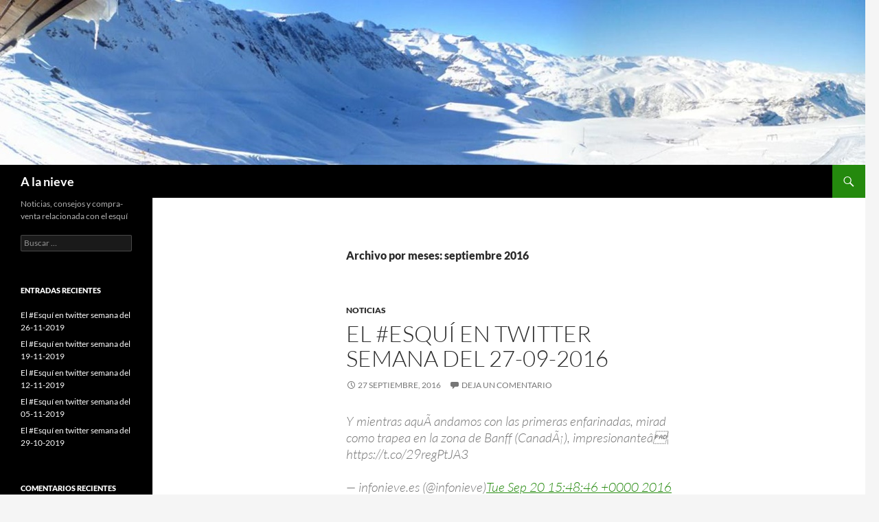

--- FILE ---
content_type: text/html; charset=UTF-8
request_url: https://alanieve.bligter.com/2016/09/
body_size: 11479
content:
<!DOCTYPE html>
<!--[if IE 7]>
<html class="ie ie7" lang="es">
<![endif]-->
<!--[if IE 8]>
<html class="ie ie8" lang="es">
<![endif]-->
<!--[if !(IE 7) & !(IE 8)]><!-->
<html lang="es">
<!--<![endif]-->
<head>
	<meta charset="UTF-8">
	<meta name="viewport" content="width=device-width, initial-scale=1.0">
	<title>septiembre | 2016 | A la nieve</title>
	<link rel="profile" href="https://gmpg.org/xfn/11">
	<link rel="pingback" href="https://alanieve.bligter.com/xmlrpc.php">
	<!--[if lt IE 9]>
	<script src="https://alanieve.bligter.com/wp-content/themes/twentyfourteen/js/html5.js?ver=3.7.0"></script>
	<![endif]-->
	<meta name='robots' content='max-image-preview:large' />
	<style>img:is([sizes="auto" i], [sizes^="auto," i]) { contain-intrinsic-size: 3000px 1500px }</style>
	<link rel="alternate" type="application/rss+xml" title="A la nieve &raquo; Feed" href="https://alanieve.bligter.com/feed/" />
<link rel="alternate" type="application/rss+xml" title="A la nieve &raquo; Feed de los comentarios" href="https://alanieve.bligter.com/comments/feed/" />
<script>
window._wpemojiSettings = {"baseUrl":"https:\/\/s.w.org\/images\/core\/emoji\/16.0.1\/72x72\/","ext":".png","svgUrl":"https:\/\/s.w.org\/images\/core\/emoji\/16.0.1\/svg\/","svgExt":".svg","source":{"concatemoji":"https:\/\/alanieve.bligter.com\/wp-includes\/js\/wp-emoji-release.min.js?ver=6.8.3"}};
/*! This file is auto-generated */
!function(s,n){var o,i,e;function c(e){try{var t={supportTests:e,timestamp:(new Date).valueOf()};sessionStorage.setItem(o,JSON.stringify(t))}catch(e){}}function p(e,t,n){e.clearRect(0,0,e.canvas.width,e.canvas.height),e.fillText(t,0,0);var t=new Uint32Array(e.getImageData(0,0,e.canvas.width,e.canvas.height).data),a=(e.clearRect(0,0,e.canvas.width,e.canvas.height),e.fillText(n,0,0),new Uint32Array(e.getImageData(0,0,e.canvas.width,e.canvas.height).data));return t.every(function(e,t){return e===a[t]})}function u(e,t){e.clearRect(0,0,e.canvas.width,e.canvas.height),e.fillText(t,0,0);for(var n=e.getImageData(16,16,1,1),a=0;a<n.data.length;a++)if(0!==n.data[a])return!1;return!0}function f(e,t,n,a){switch(t){case"flag":return n(e,"\ud83c\udff3\ufe0f\u200d\u26a7\ufe0f","\ud83c\udff3\ufe0f\u200b\u26a7\ufe0f")?!1:!n(e,"\ud83c\udde8\ud83c\uddf6","\ud83c\udde8\u200b\ud83c\uddf6")&&!n(e,"\ud83c\udff4\udb40\udc67\udb40\udc62\udb40\udc65\udb40\udc6e\udb40\udc67\udb40\udc7f","\ud83c\udff4\u200b\udb40\udc67\u200b\udb40\udc62\u200b\udb40\udc65\u200b\udb40\udc6e\u200b\udb40\udc67\u200b\udb40\udc7f");case"emoji":return!a(e,"\ud83e\udedf")}return!1}function g(e,t,n,a){var r="undefined"!=typeof WorkerGlobalScope&&self instanceof WorkerGlobalScope?new OffscreenCanvas(300,150):s.createElement("canvas"),o=r.getContext("2d",{willReadFrequently:!0}),i=(o.textBaseline="top",o.font="600 32px Arial",{});return e.forEach(function(e){i[e]=t(o,e,n,a)}),i}function t(e){var t=s.createElement("script");t.src=e,t.defer=!0,s.head.appendChild(t)}"undefined"!=typeof Promise&&(o="wpEmojiSettingsSupports",i=["flag","emoji"],n.supports={everything:!0,everythingExceptFlag:!0},e=new Promise(function(e){s.addEventListener("DOMContentLoaded",e,{once:!0})}),new Promise(function(t){var n=function(){try{var e=JSON.parse(sessionStorage.getItem(o));if("object"==typeof e&&"number"==typeof e.timestamp&&(new Date).valueOf()<e.timestamp+604800&&"object"==typeof e.supportTests)return e.supportTests}catch(e){}return null}();if(!n){if("undefined"!=typeof Worker&&"undefined"!=typeof OffscreenCanvas&&"undefined"!=typeof URL&&URL.createObjectURL&&"undefined"!=typeof Blob)try{var e="postMessage("+g.toString()+"("+[JSON.stringify(i),f.toString(),p.toString(),u.toString()].join(",")+"));",a=new Blob([e],{type:"text/javascript"}),r=new Worker(URL.createObjectURL(a),{name:"wpTestEmojiSupports"});return void(r.onmessage=function(e){c(n=e.data),r.terminate(),t(n)})}catch(e){}c(n=g(i,f,p,u))}t(n)}).then(function(e){for(var t in e)n.supports[t]=e[t],n.supports.everything=n.supports.everything&&n.supports[t],"flag"!==t&&(n.supports.everythingExceptFlag=n.supports.everythingExceptFlag&&n.supports[t]);n.supports.everythingExceptFlag=n.supports.everythingExceptFlag&&!n.supports.flag,n.DOMReady=!1,n.readyCallback=function(){n.DOMReady=!0}}).then(function(){return e}).then(function(){var e;n.supports.everything||(n.readyCallback(),(e=n.source||{}).concatemoji?t(e.concatemoji):e.wpemoji&&e.twemoji&&(t(e.twemoji),t(e.wpemoji)))}))}((window,document),window._wpemojiSettings);
</script>
<style id='wp-emoji-styles-inline-css'>

	img.wp-smiley, img.emoji {
		display: inline !important;
		border: none !important;
		box-shadow: none !important;
		height: 1em !important;
		width: 1em !important;
		margin: 0 0.07em !important;
		vertical-align: -0.1em !important;
		background: none !important;
		padding: 0 !important;
	}
</style>
<link rel='stylesheet' id='wp-block-library-css' href='https://alanieve.bligter.com/wp-includes/css/dist/block-library/style.min.css?ver=6.8.3' media='all' />
<style id='wp-block-library-theme-inline-css'>
.wp-block-audio :where(figcaption){color:#555;font-size:13px;text-align:center}.is-dark-theme .wp-block-audio :where(figcaption){color:#ffffffa6}.wp-block-audio{margin:0 0 1em}.wp-block-code{border:1px solid #ccc;border-radius:4px;font-family:Menlo,Consolas,monaco,monospace;padding:.8em 1em}.wp-block-embed :where(figcaption){color:#555;font-size:13px;text-align:center}.is-dark-theme .wp-block-embed :where(figcaption){color:#ffffffa6}.wp-block-embed{margin:0 0 1em}.blocks-gallery-caption{color:#555;font-size:13px;text-align:center}.is-dark-theme .blocks-gallery-caption{color:#ffffffa6}:root :where(.wp-block-image figcaption){color:#555;font-size:13px;text-align:center}.is-dark-theme :root :where(.wp-block-image figcaption){color:#ffffffa6}.wp-block-image{margin:0 0 1em}.wp-block-pullquote{border-bottom:4px solid;border-top:4px solid;color:currentColor;margin-bottom:1.75em}.wp-block-pullquote cite,.wp-block-pullquote footer,.wp-block-pullquote__citation{color:currentColor;font-size:.8125em;font-style:normal;text-transform:uppercase}.wp-block-quote{border-left:.25em solid;margin:0 0 1.75em;padding-left:1em}.wp-block-quote cite,.wp-block-quote footer{color:currentColor;font-size:.8125em;font-style:normal;position:relative}.wp-block-quote:where(.has-text-align-right){border-left:none;border-right:.25em solid;padding-left:0;padding-right:1em}.wp-block-quote:where(.has-text-align-center){border:none;padding-left:0}.wp-block-quote.is-large,.wp-block-quote.is-style-large,.wp-block-quote:where(.is-style-plain){border:none}.wp-block-search .wp-block-search__label{font-weight:700}.wp-block-search__button{border:1px solid #ccc;padding:.375em .625em}:where(.wp-block-group.has-background){padding:1.25em 2.375em}.wp-block-separator.has-css-opacity{opacity:.4}.wp-block-separator{border:none;border-bottom:2px solid;margin-left:auto;margin-right:auto}.wp-block-separator.has-alpha-channel-opacity{opacity:1}.wp-block-separator:not(.is-style-wide):not(.is-style-dots){width:100px}.wp-block-separator.has-background:not(.is-style-dots){border-bottom:none;height:1px}.wp-block-separator.has-background:not(.is-style-wide):not(.is-style-dots){height:2px}.wp-block-table{margin:0 0 1em}.wp-block-table td,.wp-block-table th{word-break:normal}.wp-block-table :where(figcaption){color:#555;font-size:13px;text-align:center}.is-dark-theme .wp-block-table :where(figcaption){color:#ffffffa6}.wp-block-video :where(figcaption){color:#555;font-size:13px;text-align:center}.is-dark-theme .wp-block-video :where(figcaption){color:#ffffffa6}.wp-block-video{margin:0 0 1em}:root :where(.wp-block-template-part.has-background){margin-bottom:0;margin-top:0;padding:1.25em 2.375em}
</style>
<style id='classic-theme-styles-inline-css'>
/*! This file is auto-generated */
.wp-block-button__link{color:#fff;background-color:#32373c;border-radius:9999px;box-shadow:none;text-decoration:none;padding:calc(.667em + 2px) calc(1.333em + 2px);font-size:1.125em}.wp-block-file__button{background:#32373c;color:#fff;text-decoration:none}
</style>
<style id='global-styles-inline-css'>
:root{--wp--preset--aspect-ratio--square: 1;--wp--preset--aspect-ratio--4-3: 4/3;--wp--preset--aspect-ratio--3-4: 3/4;--wp--preset--aspect-ratio--3-2: 3/2;--wp--preset--aspect-ratio--2-3: 2/3;--wp--preset--aspect-ratio--16-9: 16/9;--wp--preset--aspect-ratio--9-16: 9/16;--wp--preset--color--black: #000;--wp--preset--color--cyan-bluish-gray: #abb8c3;--wp--preset--color--white: #fff;--wp--preset--color--pale-pink: #f78da7;--wp--preset--color--vivid-red: #cf2e2e;--wp--preset--color--luminous-vivid-orange: #ff6900;--wp--preset--color--luminous-vivid-amber: #fcb900;--wp--preset--color--light-green-cyan: #7bdcb5;--wp--preset--color--vivid-green-cyan: #00d084;--wp--preset--color--pale-cyan-blue: #8ed1fc;--wp--preset--color--vivid-cyan-blue: #0693e3;--wp--preset--color--vivid-purple: #9b51e0;--wp--preset--color--green: #24890d;--wp--preset--color--dark-gray: #2b2b2b;--wp--preset--color--medium-gray: #767676;--wp--preset--color--light-gray: #f5f5f5;--wp--preset--gradient--vivid-cyan-blue-to-vivid-purple: linear-gradient(135deg,rgba(6,147,227,1) 0%,rgb(155,81,224) 100%);--wp--preset--gradient--light-green-cyan-to-vivid-green-cyan: linear-gradient(135deg,rgb(122,220,180) 0%,rgb(0,208,130) 100%);--wp--preset--gradient--luminous-vivid-amber-to-luminous-vivid-orange: linear-gradient(135deg,rgba(252,185,0,1) 0%,rgba(255,105,0,1) 100%);--wp--preset--gradient--luminous-vivid-orange-to-vivid-red: linear-gradient(135deg,rgba(255,105,0,1) 0%,rgb(207,46,46) 100%);--wp--preset--gradient--very-light-gray-to-cyan-bluish-gray: linear-gradient(135deg,rgb(238,238,238) 0%,rgb(169,184,195) 100%);--wp--preset--gradient--cool-to-warm-spectrum: linear-gradient(135deg,rgb(74,234,220) 0%,rgb(151,120,209) 20%,rgb(207,42,186) 40%,rgb(238,44,130) 60%,rgb(251,105,98) 80%,rgb(254,248,76) 100%);--wp--preset--gradient--blush-light-purple: linear-gradient(135deg,rgb(255,206,236) 0%,rgb(152,150,240) 100%);--wp--preset--gradient--blush-bordeaux: linear-gradient(135deg,rgb(254,205,165) 0%,rgb(254,45,45) 50%,rgb(107,0,62) 100%);--wp--preset--gradient--luminous-dusk: linear-gradient(135deg,rgb(255,203,112) 0%,rgb(199,81,192) 50%,rgb(65,88,208) 100%);--wp--preset--gradient--pale-ocean: linear-gradient(135deg,rgb(255,245,203) 0%,rgb(182,227,212) 50%,rgb(51,167,181) 100%);--wp--preset--gradient--electric-grass: linear-gradient(135deg,rgb(202,248,128) 0%,rgb(113,206,126) 100%);--wp--preset--gradient--midnight: linear-gradient(135deg,rgb(2,3,129) 0%,rgb(40,116,252) 100%);--wp--preset--font-size--small: 13px;--wp--preset--font-size--medium: 20px;--wp--preset--font-size--large: 36px;--wp--preset--font-size--x-large: 42px;--wp--preset--spacing--20: 0.44rem;--wp--preset--spacing--30: 0.67rem;--wp--preset--spacing--40: 1rem;--wp--preset--spacing--50: 1.5rem;--wp--preset--spacing--60: 2.25rem;--wp--preset--spacing--70: 3.38rem;--wp--preset--spacing--80: 5.06rem;--wp--preset--shadow--natural: 6px 6px 9px rgba(0, 0, 0, 0.2);--wp--preset--shadow--deep: 12px 12px 50px rgba(0, 0, 0, 0.4);--wp--preset--shadow--sharp: 6px 6px 0px rgba(0, 0, 0, 0.2);--wp--preset--shadow--outlined: 6px 6px 0px -3px rgba(255, 255, 255, 1), 6px 6px rgba(0, 0, 0, 1);--wp--preset--shadow--crisp: 6px 6px 0px rgba(0, 0, 0, 1);}:where(.is-layout-flex){gap: 0.5em;}:where(.is-layout-grid){gap: 0.5em;}body .is-layout-flex{display: flex;}.is-layout-flex{flex-wrap: wrap;align-items: center;}.is-layout-flex > :is(*, div){margin: 0;}body .is-layout-grid{display: grid;}.is-layout-grid > :is(*, div){margin: 0;}:where(.wp-block-columns.is-layout-flex){gap: 2em;}:where(.wp-block-columns.is-layout-grid){gap: 2em;}:where(.wp-block-post-template.is-layout-flex){gap: 1.25em;}:where(.wp-block-post-template.is-layout-grid){gap: 1.25em;}.has-black-color{color: var(--wp--preset--color--black) !important;}.has-cyan-bluish-gray-color{color: var(--wp--preset--color--cyan-bluish-gray) !important;}.has-white-color{color: var(--wp--preset--color--white) !important;}.has-pale-pink-color{color: var(--wp--preset--color--pale-pink) !important;}.has-vivid-red-color{color: var(--wp--preset--color--vivid-red) !important;}.has-luminous-vivid-orange-color{color: var(--wp--preset--color--luminous-vivid-orange) !important;}.has-luminous-vivid-amber-color{color: var(--wp--preset--color--luminous-vivid-amber) !important;}.has-light-green-cyan-color{color: var(--wp--preset--color--light-green-cyan) !important;}.has-vivid-green-cyan-color{color: var(--wp--preset--color--vivid-green-cyan) !important;}.has-pale-cyan-blue-color{color: var(--wp--preset--color--pale-cyan-blue) !important;}.has-vivid-cyan-blue-color{color: var(--wp--preset--color--vivid-cyan-blue) !important;}.has-vivid-purple-color{color: var(--wp--preset--color--vivid-purple) !important;}.has-black-background-color{background-color: var(--wp--preset--color--black) !important;}.has-cyan-bluish-gray-background-color{background-color: var(--wp--preset--color--cyan-bluish-gray) !important;}.has-white-background-color{background-color: var(--wp--preset--color--white) !important;}.has-pale-pink-background-color{background-color: var(--wp--preset--color--pale-pink) !important;}.has-vivid-red-background-color{background-color: var(--wp--preset--color--vivid-red) !important;}.has-luminous-vivid-orange-background-color{background-color: var(--wp--preset--color--luminous-vivid-orange) !important;}.has-luminous-vivid-amber-background-color{background-color: var(--wp--preset--color--luminous-vivid-amber) !important;}.has-light-green-cyan-background-color{background-color: var(--wp--preset--color--light-green-cyan) !important;}.has-vivid-green-cyan-background-color{background-color: var(--wp--preset--color--vivid-green-cyan) !important;}.has-pale-cyan-blue-background-color{background-color: var(--wp--preset--color--pale-cyan-blue) !important;}.has-vivid-cyan-blue-background-color{background-color: var(--wp--preset--color--vivid-cyan-blue) !important;}.has-vivid-purple-background-color{background-color: var(--wp--preset--color--vivid-purple) !important;}.has-black-border-color{border-color: var(--wp--preset--color--black) !important;}.has-cyan-bluish-gray-border-color{border-color: var(--wp--preset--color--cyan-bluish-gray) !important;}.has-white-border-color{border-color: var(--wp--preset--color--white) !important;}.has-pale-pink-border-color{border-color: var(--wp--preset--color--pale-pink) !important;}.has-vivid-red-border-color{border-color: var(--wp--preset--color--vivid-red) !important;}.has-luminous-vivid-orange-border-color{border-color: var(--wp--preset--color--luminous-vivid-orange) !important;}.has-luminous-vivid-amber-border-color{border-color: var(--wp--preset--color--luminous-vivid-amber) !important;}.has-light-green-cyan-border-color{border-color: var(--wp--preset--color--light-green-cyan) !important;}.has-vivid-green-cyan-border-color{border-color: var(--wp--preset--color--vivid-green-cyan) !important;}.has-pale-cyan-blue-border-color{border-color: var(--wp--preset--color--pale-cyan-blue) !important;}.has-vivid-cyan-blue-border-color{border-color: var(--wp--preset--color--vivid-cyan-blue) !important;}.has-vivid-purple-border-color{border-color: var(--wp--preset--color--vivid-purple) !important;}.has-vivid-cyan-blue-to-vivid-purple-gradient-background{background: var(--wp--preset--gradient--vivid-cyan-blue-to-vivid-purple) !important;}.has-light-green-cyan-to-vivid-green-cyan-gradient-background{background: var(--wp--preset--gradient--light-green-cyan-to-vivid-green-cyan) !important;}.has-luminous-vivid-amber-to-luminous-vivid-orange-gradient-background{background: var(--wp--preset--gradient--luminous-vivid-amber-to-luminous-vivid-orange) !important;}.has-luminous-vivid-orange-to-vivid-red-gradient-background{background: var(--wp--preset--gradient--luminous-vivid-orange-to-vivid-red) !important;}.has-very-light-gray-to-cyan-bluish-gray-gradient-background{background: var(--wp--preset--gradient--very-light-gray-to-cyan-bluish-gray) !important;}.has-cool-to-warm-spectrum-gradient-background{background: var(--wp--preset--gradient--cool-to-warm-spectrum) !important;}.has-blush-light-purple-gradient-background{background: var(--wp--preset--gradient--blush-light-purple) !important;}.has-blush-bordeaux-gradient-background{background: var(--wp--preset--gradient--blush-bordeaux) !important;}.has-luminous-dusk-gradient-background{background: var(--wp--preset--gradient--luminous-dusk) !important;}.has-pale-ocean-gradient-background{background: var(--wp--preset--gradient--pale-ocean) !important;}.has-electric-grass-gradient-background{background: var(--wp--preset--gradient--electric-grass) !important;}.has-midnight-gradient-background{background: var(--wp--preset--gradient--midnight) !important;}.has-small-font-size{font-size: var(--wp--preset--font-size--small) !important;}.has-medium-font-size{font-size: var(--wp--preset--font-size--medium) !important;}.has-large-font-size{font-size: var(--wp--preset--font-size--large) !important;}.has-x-large-font-size{font-size: var(--wp--preset--font-size--x-large) !important;}
:where(.wp-block-post-template.is-layout-flex){gap: 1.25em;}:where(.wp-block-post-template.is-layout-grid){gap: 1.25em;}
:where(.wp-block-columns.is-layout-flex){gap: 2em;}:where(.wp-block-columns.is-layout-grid){gap: 2em;}
:root :where(.wp-block-pullquote){font-size: 1.5em;line-height: 1.6;}
</style>
<link rel='stylesheet' id='contact-form-7-css' href='https://alanieve.bligter.com/wp-content/plugins/contact-form-7/includes/css/styles.css?ver=6.1' media='all' />
<link rel='stylesheet' id='twentyfourteen-lato-css' href='https://alanieve.bligter.com/wp-content/themes/twentyfourteen/fonts/font-lato.css?ver=20230328' media='all' />
<link rel='stylesheet' id='genericons-css' href='https://alanieve.bligter.com/wp-content/themes/twentyfourteen/genericons/genericons.css?ver=3.0.3' media='all' />
<link rel='stylesheet' id='twentyfourteen-style-css' href='https://alanieve.bligter.com/wp-content/themes/twentyfourteen/style.css?ver=20250415' media='all' />
<link rel='stylesheet' id='twentyfourteen-block-style-css' href='https://alanieve.bligter.com/wp-content/themes/twentyfourteen/css/blocks.css?ver=20240708' media='all' />
<!--[if lt IE 9]>
<link rel='stylesheet' id='twentyfourteen-ie-css' href='https://alanieve.bligter.com/wp-content/themes/twentyfourteen/css/ie.css?ver=20140711' media='all' />
<![endif]-->
<link rel='stylesheet' id='cf7cf-style-css' href='https://alanieve.bligter.com/wp-content/plugins/cf7-conditional-fields/style.css?ver=2.6.2' media='all' />
<script src="https://alanieve.bligter.com/wp-includes/js/jquery/jquery.min.js?ver=3.7.1" id="jquery-core-js"></script>
<script src="https://alanieve.bligter.com/wp-includes/js/jquery/jquery-migrate.min.js?ver=3.4.1" id="jquery-migrate-js"></script>
<script src="https://alanieve.bligter.com/wp-content/themes/twentyfourteen/js/functions.js?ver=20230526" id="twentyfourteen-script-js" defer data-wp-strategy="defer"></script>
<link rel="https://api.w.org/" href="https://alanieve.bligter.com/wp-json/" /><link rel="EditURI" type="application/rsd+xml" title="RSD" href="https://alanieve.bligter.com/xmlrpc.php?rsd" />
<meta name="generator" content="WordPress 6.8.3" />
<style>.recentcomments a{display:inline !important;padding:0 !important;margin:0 !important;}</style></head>

<body class="archive date wp-embed-responsive wp-theme-twentyfourteen header-image list-view full-width">
<a class="screen-reader-text skip-link" href="#content">
	Saltar al contenido</a>
<div id="page" class="hfeed site">
			<div id="site-header">
		<a href="https://alanieve.bligter.com/" rel="home" >
			<img src="https://alanieve.bligter.com/wp-content/uploads/sites/16/2014/02/Farellones_Panorámica_portada.jpg" width="1260" height="240" alt="A la nieve" srcset="https://alanieve.bligter.com/wp-content/uploads/sites/16/2014/02/Farellones_Panorámica_portada.jpg 1260w, https://alanieve.bligter.com/wp-content/uploads/sites/16/2014/02/Farellones_Panorámica_portada-300x57.jpg 300w, https://alanieve.bligter.com/wp-content/uploads/sites/16/2014/02/Farellones_Panorámica_portada-1024x195.jpg 1024w" sizes="(max-width: 1260px) 100vw, 1260px" decoding="async" fetchpriority="high" />		</a>
	</div>
	
	<header id="masthead" class="site-header">
		<div class="header-main">
			<h1 class="site-title"><a href="https://alanieve.bligter.com/" rel="home" >A la nieve</a></h1>

			<div class="search-toggle">
				<a href="#search-container" class="screen-reader-text" aria-expanded="false" aria-controls="search-container">
					Buscar				</a>
			</div>

			<nav id="primary-navigation" class="site-navigation primary-navigation">
				<button class="menu-toggle">Menú principal</button>
				<div id="primary-menu" class="nav-menu"></div>
			</nav>
		</div>

		<div id="search-container" class="search-box-wrapper hide">
			<div class="search-box">
				<form role="search" method="get" class="search-form" action="https://alanieve.bligter.com/">
				<label>
					<span class="screen-reader-text">Buscar:</span>
					<input type="search" class="search-field" placeholder="Buscar &hellip;" value="" name="s" />
				</label>
				<input type="submit" class="search-submit" value="Buscar" />
			</form>			</div>
		</div>
	</header><!-- #masthead -->

	<div id="main" class="site-main">

	<section id="primary" class="content-area">
		<div id="content" class="site-content" role="main">

			
			<header class="page-header">
				<h1 class="page-title">
					Archivo por meses: septiembre 2016				</h1>
			</header><!-- .page-header -->

				
<article id="post-882" class="post-882 post type-post status-publish format-standard hentry category-noticias">
	
	<header class="entry-header">
				<div class="entry-meta">
			<span class="cat-links"><a href="https://alanieve.bligter.com/category/noticias/" rel="category tag">Noticias</a></span>
		</div>
			<h1 class="entry-title"><a href="https://alanieve.bligter.com/el-esqui-en-twitter-semana-del-27-09-2016/" rel="bookmark">El #Esquí en twitter semana del 27-09-2016</a></h1>
		<div class="entry-meta">
			<span class="entry-date"><a href="https://alanieve.bligter.com/el-esqui-en-twitter-semana-del-27-09-2016/" rel="bookmark"><time class="entry-date" datetime="2016-09-27T07:10:04+00:00">27 septiembre, 2016</time></a></span> <span class="byline"><span class="author vcard"><a class="url fn n" href="https://alanieve.bligter.com/author/admin/" rel="author">Bligter</a></span></span>			<span class="comments-link"><a href="https://alanieve.bligter.com/el-esqui-en-twitter-semana-del-27-09-2016/#respond">Deja un comentario</a></span>
						</div><!-- .entry-meta -->
	</header><!-- .entry-header -->

		<div class="entry-content">
		<blockquote class="twitter-tweet">
<p>Y mientras aquÃ­ andamos con las primeras enfarinadas, mirad como trapea en la zona de Banff (CanadÃ¡), impresionanteâ¦ https://t.co/29regPtJA3</p>
<p>&mdash; infonieve.es (@infonieve)<a href="https://twitter.com/infonieve/status/778259614408314882">Tue Sep 20 15:48:46 +0000 2016</a></p></blockquote>
	</div><!-- .entry-content -->
	
	</article><!-- #post-882 -->

<article id="post-881" class="post-881 post type-post status-publish format-standard hentry category-noticias">
	
	<header class="entry-header">
				<div class="entry-meta">
			<span class="cat-links"><a href="https://alanieve.bligter.com/category/noticias/" rel="category tag">Noticias</a></span>
		</div>
			<h1 class="entry-title"><a href="https://alanieve.bligter.com/noticias-de-nieve-hoy-26-09-2016/" rel="bookmark">Noticias de Nieve hoy 26-09-2016</a></h1>
		<div class="entry-meta">
			<span class="entry-date"><a href="https://alanieve.bligter.com/noticias-de-nieve-hoy-26-09-2016/" rel="bookmark"><time class="entry-date" datetime="2016-09-26T07:08:03+00:00">26 septiembre, 2016</time></a></span> <span class="byline"><span class="author vcard"><a class="url fn n" href="https://alanieve.bligter.com/author/admin/" rel="author">Bligter</a></span></span>			<span class="comments-link"><a href="https://alanieve.bligter.com/noticias-de-nieve-hoy-26-09-2016/#respond">Deja un comentario</a></span>
						</div><!-- .entry-meta -->
	</header><!-- .entry-header -->

		<div class="entry-content">
		<h2>La nieve más oscura de todas</h2>
<p>El lunes 19 cayó una lluvia de ceniza. Según las voces de finqueros que trabajan alrededor de la zona del Volcán Turrialba, desde 1963 no caía tanta. Dejamos de ver, los ojos ardían, dolía respirar, alguien se internaba por ataques de asma. Desde el &#8230;<br /><a href='http://www.nacion.com/ocio/revista-dominical/nieve-oscura-todas_0_1587441271.html' target='_blank' rel='nofollow'>Ampliar información en La Nación Costa Rica</a></p>
<p></p>
<h2>Alumnos de IPN diseñan bicicleta para hacer nieve artesanal</h2>
<p>Las dificultades para elaborar nieve artesanal motivaron a estudiantes del Centro de Estudios Científicos y Tecnológicos (CECyT) 4 Lázaro Cárdenas del IPN a crear un prototipo mecánico inspirado en una bicicleta, que reduce 75 por ciento el tiempo de&nbsp;&#8230;<br /><a href='http://www.excelsior.com.mx/nacional/2016/09/24/1118791' target='_blank' rel='nofollow'>Ampliar información en Excélsior</a></p>
<p></p>
<h2>Video: Perro con enfermedad terminal tiene su último día bajo la nieve</h2>
<p>. Jose Alvarado24 de setiembre, 2016 | 07:22 PM. En la mayoría de los casos, las mascotas terminan siendo una parte esencial de nuestra vida, más que animales se convierten en&nbsp;&#8230;<br /><a href='http://www.laprensalibre.cr/noticias/detalle/85856/video:-perro-con-enfermedad-terminal-tiene-su-ultimo-dia-bajo-la-nieve' target='_blank' rel='nofollow'>Ampliar información en La Prensa Libre Costa Rica</a></p>
<p></p>
<h2>Últimos días para disfrutar de la nieve</h2>
<p>El cerro esta habilitado desde plataforma 1600 hacia arriba con 90 cm de nieve en la cumbre y 40 cm en intermedia. En primavera, se esquía bien temprano (el cerro abre y cierra media hora antes, de 8.30 a 16.30) para garantizar la calidad de la nieve:&nbsp;&#8230;<br /><a href='http://www.rionegro.com.ar/voy/ultimos-dias-para-disfrutar-de-la-nieve-yf1236111' target='_blank' rel='nofollow'>Ampliar información en rionegro.com.ar</a></p>
<p></p>
<h2>Suspendieron las clases en Tafí del Valle por la nieve</h2>
<p>. Las bajas temperaturas y la nieve sorprendió esta mañana a los tucumanos quienes, debido al fenómeno meteorológico, tuvieron complicaciones en sus actividades. (0). Enviar &middot; Imprimir. (1358)&nbsp;&#8230;<br /><a href='http://www.infofueguina.com/el-pais/2016/9/5/suspendieron-clases-tafi-valle-nieve-17321.html' target='_blank' rel='nofollow'>Ampliar información en Infofueguina</a></p>
<p></p>
	</div><!-- .entry-content -->
	
	</article><!-- #post-881 -->

<article id="post-880" class="post-880 post type-post status-publish format-standard hentry category-noticias">
	
	<header class="entry-header">
				<div class="entry-meta">
			<span class="cat-links"><a href="https://alanieve.bligter.com/category/noticias/" rel="category tag">Noticias</a></span>
		</div>
			<h1 class="entry-title"><a href="https://alanieve.bligter.com/noticias-de-nieve-hoy-19-09-2016/" rel="bookmark">Noticias de Nieve hoy 19-09-2016</a></h1>
		<div class="entry-meta">
			<span class="entry-date"><a href="https://alanieve.bligter.com/noticias-de-nieve-hoy-19-09-2016/" rel="bookmark"><time class="entry-date" datetime="2016-09-19T07:08:03+00:00">19 septiembre, 2016</time></a></span> <span class="byline"><span class="author vcard"><a class="url fn n" href="https://alanieve.bligter.com/author/admin/" rel="author">Bligter</a></span></span>			<span class="comments-link"><a href="https://alanieve.bligter.com/noticias-de-nieve-hoy-19-09-2016/#respond">Deja un comentario</a></span>
						</div><!-- .entry-meta -->
	</header><!-- .entry-header -->

		<div class="entry-content">
		<h2>Cayó la nieve y todo cambió</h2>
<p>Desde el cielo juguetonamente comienzan a caer pequeños copos de nieve que con el correr de las horas darán vida a un nuevo y poco conocido paisaje en el Parque Nacional Torres del Paine. Quizás la nieve no permanezca mucho tiempo sobre la&nbsp;&#8230;<br /><a href='http://laprensaaustral.cl/cronica/cayo-la-nieve-y-todo-cambio/' target='_blank' rel='nofollow'>Ampliar información en La Prensa Austral</a></p>
<p></p>
<h2>El partido en la nieve de Tony Parker</h2>
<p>Los Alpes suizos no parecen el escenario más adecuado para un partido de baloncesto, pero la voluntad de Tony Parker y de la marca de relojes que le patrocina lo hizo posible. El base de los Spurs fue la principal atracción de un partido disputado a 3 &#8230;<br /><a href='http://www.nbamaniacs.com/noticias/partido-la-nieve-tony-parker/' target='_blank' rel='nofollow'>Ampliar información en Nbamaniacs</a></p>
<p></p>
<h2>Axel en Chapelco</h2>
<p>La última vez que había estado en la nieve fue en el viaje de egresados a Bariloche?, cuenta Axel Witteveen (39) recién llegado de Cerro Chapelco, a donde viajó junto con cuatro amigos de la infancia, en un impasse de las grabaciones de su nuevo disco,&nbsp;&#8230;<br /><a href='http://www.gente.com.ar/actualidad/axel-en-chapelco/23299.html' target='_blank' rel='nofollow'>Ampliar información en Gente Online</a></p>
<p></p>
<h2>El nuevo villano de Call of Duty es frío como el hielo? o como la &#8230;</h2>
<p>O como la nieve, si tenemos en cuenta que Salen Kotch es personalizado por Kit Harington, el famosísimo Jon Snow de Juego de Tronos. ?Nuestro mundo está apenas comenzando. El de ustedes está muriendo?, dice Kotch en el trailer, el cual nos ofrece las&nbsp;&#8230;<br /><a href='http://es.digitaltrends.com/videojuego/kit-harington-call-of-duty-infinite-warfare/' target='_blank' rel='nofollow'>Ampliar información en Digital Trends Español (blog)</a></p>
<p></p>
<h2>La historia del esquí deleitó y emocionó en una jornada inolvidable</h2>
<p>Además de los esquíes de madera, sin cantos y con cantos atornillados, fijaciones de cuerda y botas de cuero, bastones de caña colihue, el homenaje a los antiguos esquiadores contó con la demostración de las técnicas históricas sobre la nieve, como la&nbsp;&#8230;<br /><a href='http://www.anbariloche.com.ar/noticias/2016/09/18/55035-la-historia-del-esqui-deleito-y-emociono-en-una-jornada-inolvidable' target='_blank' rel='nofollow'>Ampliar información en ANB</a></p>
<p></p>
	</div><!-- .entry-content -->
	
	</article><!-- #post-880 -->

<article id="post-879" class="post-879 post type-post status-publish format-standard hentry category-noticias">
	
	<header class="entry-header">
				<div class="entry-meta">
			<span class="cat-links"><a href="https://alanieve.bligter.com/category/noticias/" rel="category tag">Noticias</a></span>
		</div>
			<h1 class="entry-title"><a href="https://alanieve.bligter.com/noticias-de-nieve-hoy-12-09-2016/" rel="bookmark">Noticias de Nieve hoy 12-09-2016</a></h1>
		<div class="entry-meta">
			<span class="entry-date"><a href="https://alanieve.bligter.com/noticias-de-nieve-hoy-12-09-2016/" rel="bookmark"><time class="entry-date" datetime="2016-09-12T07:08:04+00:00">12 septiembre, 2016</time></a></span> <span class="byline"><span class="author vcard"><a class="url fn n" href="https://alanieve.bligter.com/author/admin/" rel="author">Bligter</a></span></span>			<span class="comments-link"><a href="https://alanieve.bligter.com/noticias-de-nieve-hoy-12-09-2016/#respond">Deja un comentario</a></span>
						</div><!-- .entry-meta -->
	</header><!-- .entry-header -->

		<div class="entry-content">
		<h2>Suspendieron las clases en Tafí del Valle por la nieve</h2>
<p>. Las bajas temperaturas y la nieve sorprendió esta mañana a los tucumanos quienes, debido al fenómeno meteorológico, tuvieron complicaciones en sus actividades. (0). Enviar &middot; Imprimir. (1358)&nbsp;&#8230;<br /><a href='http://www.infofueguina.com/el-pais/2016/9/5/suspendieron-clases-tafi-valle-nieve-17321.html' target='_blank' rel='nofollow'>Ampliar información en Infofueguina</a></p>
<p></p>
<h2>Bariloche, destino favorito para turismo de nieve en Suramérica</h2>
<p>Buenos Aires.- Bariloche se consolidó como el destino turístico preferido de Argentina durante las vacaciones invernales gracias a sus paisajes nevados y sus centros de esquí que anualmente son visitados por más de 200 mil personas. Ubicada a mil 500&nbsp;&#8230;<br /><a href='http://ntrzacatecas.com/2016/09/11/bariloche-destino-favorito-para-turismo-de-nieve-en-suramerica/' target='_blank' rel='nofollow'>Ampliar información en NTR Zacatecas .com</a></p>
<p></p>
<h2>?Toro? y ?Palmeras en la nieve? abren puertas al actor Mario Casas &#8230;</h2>
<p>Mario Casas llegó a La Habana para presentar al público cubano dos películas en las que interviene, el thriller Toro y el drama de época Palmeras en la nieve. Casas se presentó ante la prensa acompañado por el director Kike Maíllo (Toro) y la &#8230;<br /><a href='https://www.cibercuba.com/noticias/2016-09-11-u80279-toro-y-palmeras-nieve-abren-puertas-al-actor-mario-casas-cuba' target='_blank' rel='nofollow'>Ampliar información en CiberCuba</a></p>
<p></p>
<h2>Antonio María Romeu y Bola de Nieve, íconos de la Música Cubana</h2>
<p>El 11 de septiembre se confabuló para traer al mundo en diferentes años a dos grandes pianistas y compositores de la música cubana: Antonio María Romeu Marrero e Ignacio Jacinto Villa y Fernández, popularmente conocido por Bola de Nieve. En 1876&nbsp;&#8230;<br /><a href='http://www.radiohc.cu/interesantes/caleidoscopio/105300-antonio-maria-romeu-y-bola-de-nieve-iconos-de-la-musica-cubana' target='_blank' rel='nofollow'>Ampliar información en Radio Habana Cuba</a></p>
<p></p>
<h2>Cantantes cubanos Bola de Nieve y Carlos Puebla estarían hoy de &#8230;</h2>
<p>Bola de Nieve padecía de diabetes y asma y en enero de 1969 se le descubrió una cardiopatía arteroesclerótica. A pesar de un infarto que sufrió en 1970, declaraba ?los trastornos que me está ocasionando la diabetes no me incapacitan para continuar&nbsp;&#8230;<br /><a href='http://noticiaaldia.com/2016/09/cantantes-cubanos-bola-de-nieve-y-carlos-puebla-estarian-hoy-de-cumpleanos/' target='_blank' rel='nofollow'>Ampliar información en Noticia al Dia</a></p>
<p></p>
	</div><!-- .entry-content -->
	
	</article><!-- #post-879 -->

<article id="post-878" class="post-878 post type-post status-publish format-standard hentry category-noticias">
	
	<header class="entry-header">
				<div class="entry-meta">
			<span class="cat-links"><a href="https://alanieve.bligter.com/category/noticias/" rel="category tag">Noticias</a></span>
		</div>
			<h1 class="entry-title"><a href="https://alanieve.bligter.com/noticias-de-nieve-hoy-05-09-2016/" rel="bookmark">Noticias de Nieve hoy 05-09-2016</a></h1>
		<div class="entry-meta">
			<span class="entry-date"><a href="https://alanieve.bligter.com/noticias-de-nieve-hoy-05-09-2016/" rel="bookmark"><time class="entry-date" datetime="2016-09-05T07:08:02+00:00">5 septiembre, 2016</time></a></span> <span class="byline"><span class="author vcard"><a class="url fn n" href="https://alanieve.bligter.com/author/admin/" rel="author">Bligter</a></span></span>			<span class="comments-link"><a href="https://alanieve.bligter.com/noticias-de-nieve-hoy-05-09-2016/#respond">Deja un comentario</a></span>
						</div><!-- .entry-meta -->
	</header><!-- .entry-header -->

		<div class="entry-content">
		<h2>La nieve no abandona los Valles y llegó al centro de Tafí | El Diario 24</h2>
<p>Hacia la tarde-noche, el tiempo irá mejorando, con nubosidad variable y vientos moderados del sector sur. Mirá las fotos! Ampliar (1 fotos). Desde muy&nbsp;&#8230;<br /><a href='http://www.d24ar.com/nota/tucuman/382993/nieve-no-abandona-valles-llego-al-centro-tafi.html' target='_blank' rel='nofollow'>Ampliar información en El Diario 24</a></p>
<p></p>
<h2>Llegó la nieve a Villa de Merlo y La Carolina</h2>
<p>Por la nevada, que sucedió en horas de la madrugada, el Camino al Filo serrano está cerrado por acumulación de nieve y congelamiento del pavimento, lo que sólo permite acceder hasta el Mirador del Sol. Los vecinos de La Carolina también disfrutan del&nbsp;&#8230;<br /><a href='http://agenciasanluis.com/notas/2016/09/04/llego-la-nieve-a-villa-de-merlo-y-la-carolina/' target='_blank' rel='nofollow'>Ampliar información en Agencia de Noticias San Luis (Comunicado de prensa)</a></p>
<p></p>
<h2>Dos siniestros viales en rutas jujeñas por la nieve</h2>
<p>PURMAMARCA (Corresponsal) En la jornada del sábado se registraron dos accidentes sobre las rutas nacionales número 9 y 52 que afortunadamente solo dejaron daños materiales. Las causas aparentes habrían sido por el estado de las rutas debido a la&nbsp;&#8230;<br /><a href='http://www.eltribuno.info/dos-siniestros-viales-rutas-jujenas-la-nieve-n758725' target='_blank' rel='nofollow'>Ampliar información en El Tribuno.com.ar</a></p>
<p></p>
<h2>Nieve en Jujuy: La Almona amaneció cubierta de blanco</h2>
<p>La Almona y Los Paños amanecieron hoy cubiertas de nieve, y en Yala precipitó entre las 6 y las 9 de la mañana. Las bajas temperaturas que se registraron en la jornada de ayer, y que se extienden hasta hoy, dejaron todo listo para que precipiten los&nbsp;&#8230;<br /><a href='http://www.eltribuno.info/nieve-jujuy-la-almona-amanecio-cubierta-blanco-n757947' target='_blank' rel='nofollow'>Ampliar información en El Tribuno.com.ar</a></p>
<p></p>
<h2>Suspenden temporada de esquí en nevados de Chillán por falta de &#8230;</h2>
<p>Nevados de Chillán está dispuesto a reabrir su temporada 2016, si las condiciones climáticas son favorecedoras, considerando cantidad y calidad de la nieve que permita entregar un servicio adecuado, y así nuestra comunidad esquiadora pueda seguir&nbsp;&#8230;<br /><a href='http://www.espectadordigital.cl/suspenden-temporada-de-esqui-en-nevados-de-chillan-por-falta-de-nieve/' target='_blank' rel='nofollow'>Ampliar información en Espectador Digital (Comunicado de prensa) (blog)</a></p>
<p></p>
	</div><!-- .entry-content -->
	
	</article><!-- #post-878 -->
		</div><!-- #content -->
	</section><!-- #primary -->

<div id="secondary">
		<h2 class="site-description">Noticias, consejos y compra-venta relacionada con el esquí</h2>
	
	
		<div id="primary-sidebar" class="primary-sidebar widget-area" role="complementary">
		<aside id="search-2" class="widget widget_search"><form role="search" method="get" class="search-form" action="https://alanieve.bligter.com/">
				<label>
					<span class="screen-reader-text">Buscar:</span>
					<input type="search" class="search-field" placeholder="Buscar &hellip;" value="" name="s" />
				</label>
				<input type="submit" class="search-submit" value="Buscar" />
			</form></aside>
		<aside id="recent-posts-2" class="widget widget_recent_entries">
		<h1 class="widget-title">Entradas recientes</h1><nav aria-label="Entradas recientes">
		<ul>
											<li>
					<a href="https://alanieve.bligter.com/el-esqui-en-twitter-semana-del-26-11-2019/">El #Esquí en twitter semana del 26-11-2019</a>
									</li>
											<li>
					<a href="https://alanieve.bligter.com/el-esqui-en-twitter-semana-del-19-11-2019/">El #Esquí en twitter semana del 19-11-2019</a>
									</li>
											<li>
					<a href="https://alanieve.bligter.com/el-esqui-en-twitter-semana-del-12-11-2019/">El #Esquí en twitter semana del 12-11-2019</a>
									</li>
											<li>
					<a href="https://alanieve.bligter.com/el-esqui-en-twitter-semana-del-05-11-2019/">El #Esquí en twitter semana del 05-11-2019</a>
									</li>
											<li>
					<a href="https://alanieve.bligter.com/el-esqui-en-twitter-semana-del-29-10-2019/">El #Esquí en twitter semana del 29-10-2019</a>
									</li>
					</ul>

		</nav></aside><aside id="recent-comments-2" class="widget widget_recent_comments"><h1 class="widget-title">Comentarios recientes</h1><nav aria-label="Comentarios recientes"><ul id="recentcomments"></ul></nav></aside><aside id="archives-2" class="widget widget_archive"><h1 class="widget-title">Archivos</h1><nav aria-label="Archivos">
			<ul>
					<li><a href='https://alanieve.bligter.com/2019/11/'>noviembre 2019</a></li>
	<li><a href='https://alanieve.bligter.com/2019/10/'>octubre 2019</a></li>
	<li><a href='https://alanieve.bligter.com/2019/05/'>mayo 2019</a></li>
	<li><a href='https://alanieve.bligter.com/2019/04/'>abril 2019</a></li>
	<li><a href='https://alanieve.bligter.com/2019/03/'>marzo 2019</a></li>
	<li><a href='https://alanieve.bligter.com/2019/02/'>febrero 2019</a></li>
	<li><a href='https://alanieve.bligter.com/2019/01/'>enero 2019</a></li>
	<li><a href='https://alanieve.bligter.com/2018/12/'>diciembre 2018</a></li>
	<li><a href='https://alanieve.bligter.com/2018/11/'>noviembre 2018</a></li>
	<li><a href='https://alanieve.bligter.com/2018/10/'>octubre 2018</a></li>
	<li><a href='https://alanieve.bligter.com/2018/09/'>septiembre 2018</a></li>
	<li><a href='https://alanieve.bligter.com/2018/08/'>agosto 2018</a></li>
	<li><a href='https://alanieve.bligter.com/2018/07/'>julio 2018</a></li>
	<li><a href='https://alanieve.bligter.com/2018/05/'>mayo 2018</a></li>
	<li><a href='https://alanieve.bligter.com/2018/04/'>abril 2018</a></li>
	<li><a href='https://alanieve.bligter.com/2018/03/'>marzo 2018</a></li>
	<li><a href='https://alanieve.bligter.com/2018/02/'>febrero 2018</a></li>
	<li><a href='https://alanieve.bligter.com/2018/01/'>enero 2018</a></li>
	<li><a href='https://alanieve.bligter.com/2017/12/'>diciembre 2017</a></li>
	<li><a href='https://alanieve.bligter.com/2017/11/'>noviembre 2017</a></li>
	<li><a href='https://alanieve.bligter.com/2017/10/'>octubre 2017</a></li>
	<li><a href='https://alanieve.bligter.com/2017/09/'>septiembre 2017</a></li>
	<li><a href='https://alanieve.bligter.com/2017/08/'>agosto 2017</a></li>
	<li><a href='https://alanieve.bligter.com/2017/07/'>julio 2017</a></li>
	<li><a href='https://alanieve.bligter.com/2017/06/'>junio 2017</a></li>
	<li><a href='https://alanieve.bligter.com/2017/05/'>mayo 2017</a></li>
	<li><a href='https://alanieve.bligter.com/2017/04/'>abril 2017</a></li>
	<li><a href='https://alanieve.bligter.com/2017/03/'>marzo 2017</a></li>
	<li><a href='https://alanieve.bligter.com/2017/02/'>febrero 2017</a></li>
	<li><a href='https://alanieve.bligter.com/2017/01/'>enero 2017</a></li>
	<li><a href='https://alanieve.bligter.com/2016/12/'>diciembre 2016</a></li>
	<li><a href='https://alanieve.bligter.com/2016/11/'>noviembre 2016</a></li>
	<li><a href='https://alanieve.bligter.com/2016/10/'>octubre 2016</a></li>
	<li><a href='https://alanieve.bligter.com/2016/09/' aria-current="page">septiembre 2016</a></li>
	<li><a href='https://alanieve.bligter.com/2016/08/'>agosto 2016</a></li>
	<li><a href='https://alanieve.bligter.com/2016/07/'>julio 2016</a></li>
	<li><a href='https://alanieve.bligter.com/2016/06/'>junio 2016</a></li>
	<li><a href='https://alanieve.bligter.com/2016/05/'>mayo 2016</a></li>
	<li><a href='https://alanieve.bligter.com/2016/04/'>abril 2016</a></li>
	<li><a href='https://alanieve.bligter.com/2016/03/'>marzo 2016</a></li>
	<li><a href='https://alanieve.bligter.com/2016/02/'>febrero 2016</a></li>
	<li><a href='https://alanieve.bligter.com/2016/01/'>enero 2016</a></li>
	<li><a href='https://alanieve.bligter.com/2015/12/'>diciembre 2015</a></li>
	<li><a href='https://alanieve.bligter.com/2015/11/'>noviembre 2015</a></li>
	<li><a href='https://alanieve.bligter.com/2015/10/'>octubre 2015</a></li>
	<li><a href='https://alanieve.bligter.com/2015/09/'>septiembre 2015</a></li>
	<li><a href='https://alanieve.bligter.com/2015/08/'>agosto 2015</a></li>
	<li><a href='https://alanieve.bligter.com/2015/07/'>julio 2015</a></li>
	<li><a href='https://alanieve.bligter.com/2015/06/'>junio 2015</a></li>
	<li><a href='https://alanieve.bligter.com/2015/05/'>mayo 2015</a></li>
	<li><a href='https://alanieve.bligter.com/2015/04/'>abril 2015</a></li>
	<li><a href='https://alanieve.bligter.com/2015/03/'>marzo 2015</a></li>
	<li><a href='https://alanieve.bligter.com/2015/02/'>febrero 2015</a></li>
	<li><a href='https://alanieve.bligter.com/2015/01/'>enero 2015</a></li>
	<li><a href='https://alanieve.bligter.com/2014/12/'>diciembre 2014</a></li>
	<li><a href='https://alanieve.bligter.com/2014/11/'>noviembre 2014</a></li>
	<li><a href='https://alanieve.bligter.com/2014/10/'>octubre 2014</a></li>
	<li><a href='https://alanieve.bligter.com/2014/09/'>septiembre 2014</a></li>
	<li><a href='https://alanieve.bligter.com/2014/08/'>agosto 2014</a></li>
	<li><a href='https://alanieve.bligter.com/2014/07/'>julio 2014</a></li>
	<li><a href='https://alanieve.bligter.com/2014/06/'>junio 2014</a></li>
	<li><a href='https://alanieve.bligter.com/2014/05/'>mayo 2014</a></li>
	<li><a href='https://alanieve.bligter.com/2014/04/'>abril 2014</a></li>
	<li><a href='https://alanieve.bligter.com/2014/03/'>marzo 2014</a></li>
	<li><a href='https://alanieve.bligter.com/2014/02/'>febrero 2014</a></li>
	<li><a href='https://alanieve.bligter.com/2014/01/'>enero 2014</a></li>
	<li><a href='https://alanieve.bligter.com/2013/12/'>diciembre 2013</a></li>
	<li><a href='https://alanieve.bligter.com/2013/11/'>noviembre 2013</a></li>
	<li><a href='https://alanieve.bligter.com/2013/10/'>octubre 2013</a></li>
	<li><a href='https://alanieve.bligter.com/2013/09/'>septiembre 2013</a></li>
	<li><a href='https://alanieve.bligter.com/2013/08/'>agosto 2013</a></li>
	<li><a href='https://alanieve.bligter.com/2013/06/'>junio 2013</a></li>
	<li><a href='https://alanieve.bligter.com/2013/05/'>mayo 2013</a></li>
	<li><a href='https://alanieve.bligter.com/2013/04/'>abril 2013</a></li>
	<li><a href='https://alanieve.bligter.com/2013/03/'>marzo 2013</a></li>
	<li><a href='https://alanieve.bligter.com/2013/02/'>febrero 2013</a></li>
	<li><a href='https://alanieve.bligter.com/2013/01/'>enero 2013</a></li>
	<li><a href='https://alanieve.bligter.com/2012/12/'>diciembre 2012</a></li>
			</ul>

			</nav></aside><aside id="categories-2" class="widget widget_categories"><h1 class="widget-title">Categorías</h1><nav aria-label="Categorías">
			<ul>
					<li class="cat-item cat-item-3"><a href="https://alanieve.bligter.com/category/esqui/">Esquí</a>
</li>
	<li class="cat-item cat-item-1"><a href="https://alanieve.bligter.com/category/noticias/">Noticias</a>
</li>
			</ul>

			</nav></aside><aside id="meta-2" class="widget widget_meta"><h1 class="widget-title">Meta</h1><nav aria-label="Meta">
		<ul>
						<li><a href="https://alanieve.bligter.com/wp-login.php">Acceder</a></li>
			<li><a href="https://alanieve.bligter.com/feed/">Feed de entradas</a></li>
			<li><a href="https://alanieve.bligter.com/comments/feed/">Feed de comentarios</a></li>

			<li><a href="https://es.wordpress.org/">WordPress.org</a></li>
		</ul>

		</nav></aside>	</div><!-- #primary-sidebar -->
	</div><!-- #secondary -->

		</div><!-- #main -->

		<footer id="colophon" class="site-footer">

			
			<div class="site-info">
												<a href="https://es.wordpress.org/" class="imprint">
					Funciona gracias a WordPress				</a>
			</div><!-- .site-info -->
		</footer><!-- #colophon -->
	</div><!-- #page -->

	<script type="speculationrules">
{"prefetch":[{"source":"document","where":{"and":[{"href_matches":"\/*"},{"not":{"href_matches":["\/wp-*.php","\/wp-admin\/*","\/wp-content\/uploads\/sites\/16\/*","\/wp-content\/*","\/wp-content\/plugins\/*","\/wp-content\/themes\/twentyfourteen\/*","\/*\\?(.+)"]}},{"not":{"selector_matches":"a[rel~=\"nofollow\"]"}},{"not":{"selector_matches":".no-prefetch, .no-prefetch a"}}]},"eagerness":"conservative"}]}
</script>
<script src="https://alanieve.bligter.com/wp-includes/js/dist/hooks.min.js?ver=4d63a3d491d11ffd8ac6" id="wp-hooks-js"></script>
<script src="https://alanieve.bligter.com/wp-includes/js/dist/i18n.min.js?ver=5e580eb46a90c2b997e6" id="wp-i18n-js"></script>
<script id="wp-i18n-js-after">
wp.i18n.setLocaleData( { 'text direction\u0004ltr': [ 'ltr' ] } );
</script>
<script src="https://alanieve.bligter.com/wp-content/plugins/contact-form-7/includes/swv/js/index.js?ver=6.1" id="swv-js"></script>
<script id="contact-form-7-js-translations">
( function( domain, translations ) {
	var localeData = translations.locale_data[ domain ] || translations.locale_data.messages;
	localeData[""].domain = domain;
	wp.i18n.setLocaleData( localeData, domain );
} )( "contact-form-7", {"translation-revision-date":"2025-06-26 10:54:55+0000","generator":"GlotPress\/4.0.1","domain":"messages","locale_data":{"messages":{"":{"domain":"messages","plural-forms":"nplurals=2; plural=n != 1;","lang":"es"},"This contact form is placed in the wrong place.":["Este formulario de contacto est\u00e1 situado en el lugar incorrecto."],"Error:":["Error:"]}},"comment":{"reference":"includes\/js\/index.js"}} );
</script>
<script id="contact-form-7-js-before">
var wpcf7 = {
    "api": {
        "root": "https:\/\/alanieve.bligter.com\/wp-json\/",
        "namespace": "contact-form-7\/v1"
    }
};
</script>
<script src="https://alanieve.bligter.com/wp-content/plugins/contact-form-7/includes/js/index.js?ver=6.1" id="contact-form-7-js"></script>
<script id="wpcf7cf-scripts-js-extra">
var wpcf7cf_global_settings = {"ajaxurl":"https:\/\/alanieve.bligter.com\/wp-admin\/admin-ajax.php"};
</script>
<script src="https://alanieve.bligter.com/wp-content/plugins/cf7-conditional-fields/js/scripts.js?ver=2.6.2" id="wpcf7cf-scripts-js"></script>
</body>
</html>
